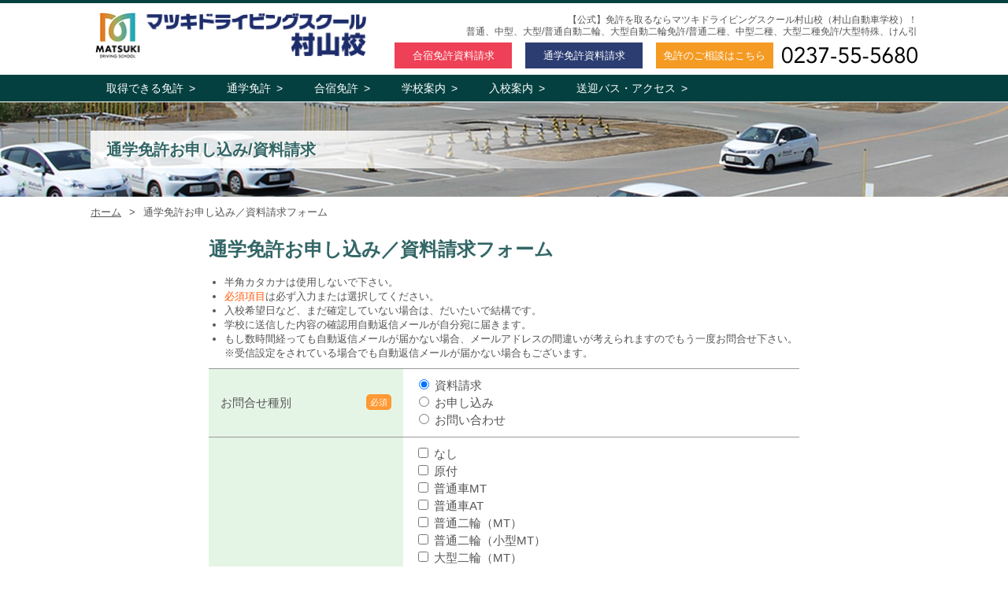

--- FILE ---
content_type: text/html
request_url: https://murayama-ds.com/inquiry.html
body_size: 26552
content:
<!DOCTYPE HTML>
<html lang="ja"><!-- InstanceBegin template="/Templates/base.dwt" codeOutsideHTMLIsLocked="false" -->
<head>
<meta http-equiv="Content-Type" content="text/html; charset=utf-8" />
<meta name="viewport" content="width=device-width, initial-scale=1.0">
<meta name="keywords" content="マツキドライビングスクール村山校（村山自動車学校）,合宿免許,免許合宿,運転免許,自動車学校,中型車,自動車教習所,山形県,村山市,マツキグループ,楽勝,楽勝問題" />
<meta name="description" content="免許を取るならマツキドライビングスクール村山校（村山自動車学校）で！親切・丁寧・分かりやすいから安心して教習が受けられます。普通免許、自動二輪、中型車、中型免許、大型特殊、普通二種" />
<!-- InstanceBeginEditable name="doctitle" -->
<title>通学免許お申し込み/資料請求 | 【公式】マツキドライビングスクール　村山校　合宿免許　運転免許 </title>
<!-- InstanceEndEditable -->
<link rel="stylesheet" href="css/common.css" type="text/css" media="all" />
<link rel="stylesheet" href="css/contents.css" type="text/css" media="all" />
<link rel="stylesheet" href="css/lightbox.css" type="text/css" media="all" />
<link rel="stylesheet" href="css/print.css" type="text/css" media="print" />
<link rel="stylesheet" href="css/screen.css" type="text/css" media="screen" />
<link rel="SHORTCUT ICON" href="img/common/favicon.ico" />
<!--[if lt IE 9]><script src="http://html5shiv.googlecode.com/svn/trunk/html5.js"></script><![endif]-->
<script type="text/javascript" src="js/jquery-1.12.2.min.js"></script>
<script type="text/javascript" src="js/rollover.js"></script>
<script type="text/javascript" src="js/scrollsmoothly.js"></script>
<script type="text/javascript" src="js/common.js"></script>
<!-- InstanceBeginEditable name="head" -->
<!-- InstanceEndEditable -->

<!-- Global site tag (gtag.js) - Google Analytics -->
<script async src="https://www.googletagmanager.com/gtag/js?id=G-ZLL47ZXQ9L"></script>
<script>
  window.dataLayer = window.dataLayer || [];
  function gtag(){dataLayer.push(arguments);}
  gtag('js', new Date());

  gtag('config', 'G-ZLL47ZXQ9L');
</script>

</head>
<body>

<header id="header">
  <div class="wrap clearfix">
    <h1><a href="index.html"><img src="img/common/logo.png" alt="マツキドライビングスクール村山校"></a></h1>
    <div class="right">
      <h2>【公式】免許を取るならマツキドライビングスクール村山校（村山自動車学校）！<br>
      普通、中型、大型/普通自動二輪、大型自動二輪免許/普通二種、中型二種、大型二種免許/大型特殊、けん引</h2>
      <ul>
        <li class="btn_a"><a href="inquiry_g.html">合宿免許<span>資料請求</span></a></li>
        <li class="btn_b"><a href="inquiry.html">通学免許<span>資料請求</span></a></li>
        <li class="btn_c"><a href="get.html">免許のご相談は<span>こちら</span></a></li>
      </ul>
      <p class="tel"><img src="img/common/tel.png" alt="TEL:0237-55-5680"></p>
    </div>
  </div>
</header>

<nav>
  <div id="nav"><div class="wrap clearfix">
	<div id="toggle"><a href="#">MENU</a></div>
    <ul id="menu">
      <li><a href="license.html">取得できる免許<span>&gt;</span></a></li>
      <li><a href="inquiry.html">通学免許<span>&gt;</span></a></li>
      <li><a href="_gassyuku.php">合宿免許<span>&gt;</span></a></li>
      <li><a href="guide.html">学校案内<span>&gt;</span></a></li>
      <li><a href="entrance.html">入校案内<span>&gt;</span></a></li>
      <li><a href="access.html">送迎バス・アクセス<span>&gt;</span></a></li>
    </ul>
  </div></div>
</nav>

<div id="contents">
<!-- InstanceBeginEditable name="contents" -->
  <div class="titleArea">
    <div class="wrap">
      <h2>通学免許お申し込み/資料請求</h2>
    </div>
  </div>
  <div class="wrap pankuzu">
    <div class="inner">
      <p class="p02"><a href="index.html">ホーム</a><span>&gt;</span>通学免許お申し込み／資料請求フォーム</p>
    </div>
  </div>
  <section class="inquiry">
    <div class="wrap">
      <div class="inner clearfix">
        <div class="frame"> <!--<img src="img/inquiry/cuocard.jpg" alt="仮入校お申込みの特典 ※通学コースのみ対象です。" width="100%">-->
          <h4>通学免許お申し込み／資料請求フォーム</h4>
          <ul class="ul p02">
            <li>半角カタカナは使用しないで下さい。</li>
            <li><span class="orange">必須項目</span>は必ず入力または選択してください。</li>
            <li>入校希望日など、まだ確定していない場合は、だいたいで結構です。</li>
            <li>学校に送信した内容の確認用自動返信メールが自分宛に届きます。</li>
            <li>もし数時間経っても自動返信メールが届かない場合、メールアドレスの間違いが考えられますのでもう一度お問合せ下さい。<br>
              ※受信設定をされている場合でも自動返信メールが届かない場合もございます。</li>
          </ul>
			
		<!--<p class="p03"><span style="font-size:1.2em;" class="red">※こちらのお問い合わせフォームでは、GoToトラベルキャンペーンのご予約やお問合せ等はいただけませんのでご了承ください。</span></p>-->
		
          <form action="https://dcssystem.sakura.ne.jp/matsuki-murayama/clipmail.cgi" method="post" enctype="multipart/form-data">
            <input type="hidden" name="need" value="お問合せ種別 希望免許の種類 name 性別  生年月日 住所 携帯電話番号 email お持ちの免許" />
            <input type="hidden" name="match" value="email email2" />
            <table class="table01 p01 inq_table">
              <tr>
                <th>お問合せ種別<span>必須</span></th>
                <td><label>
                    <input name="お問合せ種別" type="radio" value="通学免許 資料請求" checked="checked" />
                    資料請求</label>
                  <br />
                  <label>
                    <input name="お問合せ種別" type="radio" value="通学免許 仮予約" />
                    お申し込み</label>
                  <br />
                  <label>
                    <input name="お問合せ種別" type="radio" value="通学免許 お問い合わせ" />
                    お問い合わせ</label></td>
              </tr>
              <tr>
                <th>ご希望の車種<span>必須</span></th>
                <td><ul>
                    <li>
                      <label>
                        <input name="希望免許の種類" type="checkbox" value="なし／" />
                        なし</label>
                    </li>
                    <li>
                      <label>
                        <input name="希望免許の種類" type="checkbox" value="原付／" />
                        原付</label>
                    </li>
                    <li>
                      <label>
                        <input name="希望免許の種類" type="checkbox" value="普通車MT／" />
                        普通車MT</label>
                    </li>
                    <li>
                      <label>
                        <input name="希望免許の種類" type="checkbox" value="普通車AT／" />
                        普通車AT</label>
                    </li>
                    <li>
                      <label>
                        <input name="希望免許の種類" type="checkbox" value="普通二輪（MT）／" />
                        普通二輪（MT）</label>
                    </li>
                    <li>
                      <label>
                        <input name="希望免許の種類" type="checkbox" value="普通二輪（小型MT）／" />
                        普通二輪（小型MT）</label>
                    </li>
                    <li>
                      <label>
                        <input name="希望免許の種類" type="checkbox" value="大型二輪（MT）／" />
                        大型二輪（MT）</label>
                    </li>
                    <li>
                      <label>
                        <input name="希望免許の種類" type="checkbox" value="普通二輪（AT）／" />
                        普通二輪（AT）</label>
                    </li>
                    <li>
                      <label>
                        <input name="希望免許の種類" type="checkbox" value="普通二輪（小型AT）／" />
                        普通二輪（小型AT）</label>
                    </li>
                    <li>
                      <label>
                        <input name="希望免許の種類" type="checkbox" value="大型二輪（AT）／" />
                        大型二輪（AT）</label>
                    </li>
                    <li>
                      <label>
                        <input name="希望免許の種類" type="checkbox" value="準中型／" />
                        準中型</label>
                    </li>
                    <li>
                      <label>
                        <input name="希望免許の種類" type="checkbox" value="準中型（5t限定MT）／" />
                        準中型（5t限定MT）</label>
                    </li>
                    <li>
                      <label>
                        <input name="希望免許の種類" type="checkbox" value="準中型（5t限定AT）／" />
                        準中型（5t限定AT）</label>
                    </li>
                    <li>
                      <label>
                        <input name="希望免許の種類" type="checkbox" value="中型／" />
                        中型</label>
                    </li>
                    <li>
                      <label>
                        <input name="希望免許の種類" type="checkbox" value="中型（8t限定MT）／" />
                        中型（8t限定MT）</label>
                    </li>
                    <li>
                      <label>
                        <input name="希望免許の種類" type="checkbox" value="中型（8t限定AT）／" />
                        中型（8t限定AT）</label>
                    </li>
                    <li>
                      <label>
                        <input name="希望免許の種類" type="checkbox" value="大型／" />
                        大型</label>
                    </li>
                    <li>
                      <label>
                        <input name="希望免許の種類" type="checkbox" value="大型特殊／" />
                        大型特殊</label>
                    </li>
                    <li>
                      <label>
                        <input name="希望免許の種類" type="checkbox" value="けん引／" />
                        けん引</label>
                    </li>
                    <li>
                      <label>
                        <input name="希望免許の種類" type="checkbox" value="普通二種（MT）／" />
                        普通二種（MT）</label>
                    </li>
                    <li>
                      <label>
                        <input name="希望免許の種類" type="checkbox" value="普通二種（AT）／" />
                        普通二種（AT）</label>
                    </li>
                    <li>
                      <label>
                        <input name="希望免許の種類" type="checkbox" value="中型二種／" />
                        中型二種</label>
                    </li>
                    <li>
                      <label>
                        <input name="希望免許の種類" type="checkbox" value="中型二種（8t限定MT）／" />
                        中型二種（8t限定MT）</label>
                    </li>
                    <li>
                      <label>
                        <input name="希望免許の種類" type="checkbox" value="中型二種（8t限定AT）／" />
                        中型二種（8t限定AT）</label>
                    </li>
                    <li>
                      <label>
                        <input name="希望免許の種類" type="checkbox" value="中型二種（5t限定MT）／" />
                        中型二種（5t限定MT）</label>
                    </li>
                    <li>
                      <label>
                        <input name="希望免許の種類" type="checkbox" value="中型二種（5t限定AT）／" />
                        中型二種（5t限定AT）</label>
                    </li>
                    <li>
                      <label>
                        <input name="希望免許の種類" type="checkbox" value="大型二種／" />
                        大型二種</label>
                    </li>
                  </ul>
                  <p>※現在お持ちの免許を選択してください。（複数選択可）<br>
                     ※平成19年6月1日以前に普通免許を取得した方は中型(8t限定)免許になります。<br>
                     ※平成19年6月2日から平成29年3月11日以前に普通免許を取得した方は準中型(5t限定)免許になります。<br>
                     ※平成19年6月1日以前に普通二種免許を取得した方は中型二種(8t限定)免許になります。<br>
                     ※平成19年6月2日から平成29年3月11日以前に普通二種免許を取得した方は中型二種(5t限定)免許になります。</p></td>
              </tr>
              <tr>
                <th>お名前<span>必須</span></th>
                <td><input name="name" class="cont01" />
                  <p>（例：村山　太郎）</p></td>
              </tr>
              <tr>
                <th>ふりがな<span>必須</span></th>
                <td><input name="ふりがな" class="cont01" />
                  <p>（例：むらやま　たろう）</p></td>
              </tr>
              <tr>
                <th>性別<span>必須</span></th>
                <td><label>
                    <input type="radio" name="性別" value="男" />
                    男</label>
                  <label>
                    <input type="radio" name="性別" value="女" />
                    女</label></td>
              </tr>
              <tr>
                <th>生年月日<span>必須</span></th>
                <td><input type="text" name="生年月日" class="cont03" />
                  <span>（例：201X年07月21日）</span></td>
              </tr>
              <tr>
                <th>郵便番号</th>
                <td><input type="text" name="郵便番号" class="cont04" maxlength="8" /></td>
              </tr>
              <tr>
                <th>住所<span>必須</span></th>
                <td><input type="text" name="住所" class="cont01" /></td>
              </tr>
              <tr>
                <th>自宅電話番号</th>
                <td><input type="text" name="自宅電話番号" class="cont03" />
                  <span>（半角）</span></td>
              </tr>
              <tr>
                <th>携帯電話番号<span>必須</span></th>
                <td><input type="text" name="携帯電話番号" class="cont03" />
                  <span>（半角）</span></td>
              </tr>
              <tr>
                <th>メールアドレス<span>必須</span></th>
                <td><input type="email" name="email" maxlength="100" class="cont01" />
                  <p>（例：sample@murayama-ds.com）</p></td>
              </tr>
              <tr>
                <th>メールアドレス（確認）<span>必須</span></th>
                <td><input maxlength="100" class="cont01" name="email2" />
                  <p>※確認のためもう一度ご入力をお願いします。</p></td>
              </tr>
              <tr>
                <th>入校希望日</th>
                <td><input name="入校希望日" type="text" class="cont03" />
                  <span>（例：2009年7月25日頃）</span>
                  <p>※決まってなければ、だいたいで結構です。</p></td>
              </tr>
              <tr>
                <th>所持免許<span>必須</span></th>
                <td><label>
                    <input type="checkbox" name="お持ちの免許" value="なし" />
                    なし</label>
                  <br />
                  <label>
                    <input type="checkbox" name="お持ちの免許" value="原付" />
                    原付</label>
                  <br />
                  <label>
                    <input type="checkbox" name="お持ちの免許" value="普通車" />
                    普通車</label>
                  <br />
                  <label>
                    <input type="checkbox" name="お持ちの免許" value="普通車(AT限定)" />
                    普通車(AT限定)</label>
                  <br />
                  (平成19年6月1日以前に｢普通免許｣を取得された方は､中型免許(8t限定)所持者になります)<br>
                  <label>
                    <input type="checkbox" name="お持ちの免許" value="中型免許(8t限定)" />
                    中型免許(8t限定)</label>
                  <br />
                  <label>
                    <input type="checkbox" name="お持ちの免許" value="中型免許(8t限定AT限定)" />
                    中型免許(8t限定AT限定)</label>
                  <br />
                  <label>
                    <input type="checkbox" name="お持ちの免許" value="普通自動二輪" />
                    普通自動二輪</label>
                  <br />
                  <label>
                    <input type="checkbox" name="お持ちの免許" value="普通自動二輪(AT限定)" />
                    普通自動二輪(AT限定)</label>
                  <br />
                  <label>
                    <input type="checkbox" name="お持ちの免許" value="大型自動二輪" />
                    大型自動二輪</label>
                  <br />
                  <label>
                    <input type="checkbox" name="お持ちの免許" value="大型自動二輪(AT限定)" />
                    大型自動二輪(AT限定)</label>
                  <br />
                  <label>
                    <input type="checkbox" name="お持ちの免許" value="中型車8t限定免許" />
                    中型車8t限定免許</label>
                  <br />
                  <label>
                    <input type="checkbox" name="お持ちの免許" value="中型免許" />
                    中型免許</label>
                  <br />
                  <label>
                    <input type="checkbox" name="お持ちの免許" value="大型免許" />
                    大型免許</label>
                  <br />
                  <label>
                    <input type="checkbox" name="お持ちの免許" value="けん引免許" />
                    けん引免許</label>
                  <br />
                  <label>
                    <input type="checkbox" name="お持ちの免許" value="大型特殊自動車" />
                    大型特殊自動車</label>
                  <br />
                  <label>
                    <input type="checkbox" name="お持ちの免許" value="普通二種免許" />
                    普通二種免許</label>
                  <br />
                  <label>
                    <input type="checkbox" name="お持ちの免許" value="中型二種免許" />
                    中型二種免許</label>
                  <br />
                  <label>
                    <input type="checkbox" name="お持ちの免許" value="中型二種免許(8t限定)" />
                    中型二種免許(8t限定)</label>
                  <br />
                  <label>
                    <input type="checkbox" name="お持ちの免許" value="大型二種免許" />
                    大型二種免許</label>
                  <br />
                  <p>※所持免許の項目にチェックして下さい。複数チェック可能です。</p></td>
              </tr>
              <tr>
                <th>ご要望や質問事項</th>
                <td><textarea name="ご要望や質問事項" class="cont02"></textarea>
                  <p>※ご要望や質問事項がありましたら、何でも記入してください。</p></td>
              </tr>
            </table>
            <div class="send">
              <input type="submit" value="送信内容を確認する" class="btn_send" />
              <input type="reset" value="クリア" class="btn_send btn_reset" />
            </div>
          </form>
          <script type="text/javascript" src="mailform/mailform.js" charset="utf-8"></script> 
          <script type="text/javascript" src="mailform/postcodes/get.cgi?js" charset="utf-8"></script> 
        </div>
      </div>
    </div>
  </section>
  <!-- InstanceEndEditable -->
</div>

<div class="wrap">
  <p class="totop"><a href="#">▲ページの先頭に戻る</a></p>
</div>

<!-- InstanceBeginEditable name="widget" --><!-- InstanceEndEditable -->

<footer id="footer">
  <div class="banner">
    <div class="wrap clearfix opa">
      <ul>
        <li><a href="tekisei-shindan.html"><img src="img/common/tekisei-shindan.jpg" alt="適性診断"></a></li>
        <li><a href="https://pro.matsuki-ds.com/" target="_blank"><img src="img/common/banner06.jpg" alt="合宿でプロ免許を取ろう"></a></li>
        <li><a href="https://rakusyo-01.com/index.asp?scd=02433" target="_blank"><img src="img/common/banner04.jpg" alt="楽勝問題"></a></li>
        <li><a href="https://www.matsuki-ds.com/gassyuku/" target="_blank"><img src="img/common/banner05.jpg" alt="合宿免許はマツドラ"></a></li>
        <li><a href="https://www.eposcard.co.jp/menkyo_cre/index.html?root=driving_school" target="_blank"><img src="https://matsuki-ds.sakura.ne.jp/new_site/assets/img/banner/banner-espo.png" alt="エポスの運転免許クレジット"></a></li>
      </ul>
    </div>
  </div>
  <div class="logo">
    <div class="wrap clearfix">
      <h1><a href="index.html"><img src="img/common/logo2.png" alt="マツキドライビングスクール村山校  〒995-0005 山形県村山市たも山字金谷原3073"></a></h1>
      <p class="smoke"><img src="img/common/smoke.gif" alt="受動喫煙防止対策により、敷地内全面禁煙にご協力をお願いします。"></p>
    </div>
  </div>
  <div class="menu bgblue">
    <div class="wrap clearfix">
      <ul>
        <li><a href="index.html">ホーム</a></li>
        <li><a href="license.html">取得できる免許</a></li>
        <li><a href="inquiry_g.html">合宿免許<span>お申込み/資料請求</span></a></li>
        <li><a href="guide.html">学校案内</a></li>
        <li><a href="entrance.html">入校案内</a></li>
        <li><a href="access.html">送迎バス・アクセス</a></li>
      </ul>
    </div>
  </div>
  <div class="menu">
    <div class="wrap clearfix">
      <ul>
        <li><a href="lesson.html">高齢者講習</a></li>
        <li><a href="access.html#area">周辺案内</a></li>
        <li><a href="https://matsuki-group.com/recruit.html" target="_blank">採用情報</a></li>
        <li><a href="center.html">運転免許センターのご案内</a></li>
      </ul>
    </div>
  </div>
  <div class="menu bgblue">
    <div class="wrap clearfix">
      <ul>
        <li><a href="inquiry.html">通学免許<span>お申込み/資料請求</span></a></li>
        <li><a href="get.html">仮入校の<span>お申込み</span></a></li>        
        <li><a href="privacypolicy.html">プライバシーポリシー</a></li>
        <li><a href="link.html">リンク</a></li>
        <li><a href="http://matsuki-group.com/support.html" target="_blank">お客様相談センター</a></li>
      </ul>
    </div>
  </div>
<div class="info">
    <div class="infoFixSp">
        <div class="infoFix">
        <div class="wrap clearfix">
        <p class="tel"><img src="img/common/0237-55-5680.png" alt="お気軽にお問い合わせください TEL:0237-55-5680"></p>
        <table>
        <tbody>
        <tr>
        <th scope="row">平日</th>
        <td>10：00～20：00</td>
        </tr>
        <tr>
        <th scope="row">土日祝</th>
        <td>10：00～17：00</td>
        </tr>
        </tbody>
        </table>
        <ul>
        <li class="btn_a"><a href="inquiry_g.html">合宿免許<span>お申込み/資料請求</span></a></li>
        <li class="btn_b"><a href="inquiry.html">通学免許<span>お申込み/資料請求</span></a></li>
        <li class="btn_c"><a href="get.html">免許のご相談は<span>こちら</span></a></li>
        </ul>
        </div>
    </div>
</div>
<div class="wrap infoFixMain clearfix">
    <p class="tel"><img src="img/common/0237-55-5680.png" alt="お気軽にお問い合わせください TEL:0237-55-5680"></p>
    <table>
        <tbody>
        <tr>
        <th scope="row">平日</th>
        <td>9：00～20：00</td>
        </tr>
        <tr>
        <th scope="row">土日祝</th>
        <td>9：00～19：00</td>
        </tr>
        </tbody>
    </table>
    <ul>
        <li class="btn_a"><a href="inquiry_g.html">合宿免許<span>お申込み/資料請求</span></a></li>
        <li class="btn_b"><a href="inquiry.html">通学免許<span>お申込み/資料請求</span></a></li>
        <li class="btn_c"><a href="get.html">免許のご相談は<span>こちら</span></a></li>
    </ul>
    </div>
</div>
<p class="copyright">&copy; Murayama Driving School All Rights Reserved. 
</p>
</footer>

<script type="text/javascript" src="js/lightbox.js"></script>
<script>
	lightbox.option({
		'fitImagesInViewport' : true,
		'wrapAround': true
	})
</script>


</body>
<!-- InstanceEnd --></html>


--- FILE ---
content_type: text/html; charset=UTF-8
request_url: https://murayama-ds.com/mailform/mailform.js
body_size: 212
content:
<br />
<b>Fatal error</b>:  __autoload() is no longer supported, use spl_autoload_register() instead in <b>/usr/home/mw2pdclegk/www/htdocs/wordpress/wp-includes/compat.php</b> on line <b>502</b><br />


--- FILE ---
content_type: text/html; charset=UTF-8
request_url: https://murayama-ds.com/mailform/postcodes/get.cgi?js
body_size: 212
content:
<br />
<b>Fatal error</b>:  __autoload() is no longer supported, use spl_autoload_register() instead in <b>/usr/home/mw2pdclegk/www/htdocs/wordpress/wp-includes/compat.php</b> on line <b>502</b><br />


--- FILE ---
content_type: text/css
request_url: https://murayama-ds.com/css/common.css
body_size: 18161
content:
@charset "utf-8";
		@charset "shift_jis";
		@import url("https://fonts.googleapis.com/css?family=Noto+Sans+JP:400,700&display=swap&subset=japanese");
		@import url('https://fonts.googleapis.com/css2?family=Oswald:wght@200;300;400;500;600;700&display=swap');
		@import url("https://fonts.googleapis.com/css2?family=Roboto:ital,wght@0,100;0,300;0,400;0,500;0,700;1,100;1,300;1,400;1,500;1,700;1,900&display=swap");




/* reset */

html, body, div, span, applet, object, iframe,
h1, h2, h3, h4, h5, h6, p, blockquote, pre,
a, abbr, acronym, address, big, cite, code,
del, dfn, em, font, img, ins, kbd, q, s, samp,
small, strike, strong, sub, sup, tt, var,
b, u, i, center,
dl, dt, dd, ol, ul, li,
fieldset, form, label, legend,
table, caption, tbody, tfoot, thead, tr, th, td {
	margin: 0; padding: 0; border: 0; outline: 0; font-size: 100%;
	vertical-align: baseline; background: transparent;
}
body {
	line-height: 1; color: #555; min-width: 320px;
	font-family: "メイリオ","Meiryo","ヒラギノ角ゴ Pro W3","ＭＳ Ｐゴシック","MS P Gothic","Osaka","Hiragino Kaku Gothic Pro", Verdana,Arial, Helvetica, sans-serif; 
	-webkit-text-size-adjust: none;
}
ol, ul { list-style: none; }

:focus { outline: 0; }
img { max-width: 100%; }

/* tables still need 'cellspacing="0"' in the markup */
table { border-collapse: collapse; border-spacing: 0; }


/*----- 共通内容 -----*/

.line0 { line-height: 0; }
.fl { float: left; }
.fr { float: right; }
.cl { clear: both; line-height: 0; }
.cen { text-align: center; }
.opa a:hover img { opacity:0.8;	filter: alpha(opacity=80); -ms-filter: "alpha( opacity=80 )"; background: #fff; }
.clearfix:after { content: "."; display: block; visibility: hidden; height: 0.1px; line-height: 0; clear: both; }
.none { display: none; }
.tr { text-align: right; }
.pc{display:block;}
.sp{display:none;}

.mb10 { margin-bottom: 10px; }
.mb20 { margin-bottom: 20px; }
.mb30 { margin-bottom: 30px; }
.mb50 { margin-bottom: 50px; }
.pb10 { padding-bottom: 10px; }
.pb20 { padding-bottom: 20px; }
.pb30 { padding-bottom: 30px; }
.pb50 { padding-bottom: 50px; }
.mt10 { margin-top: 10px; }
.mt20 { margin-top: 20px; }
.mt30 { margin-top: 30px; }
.mt50 { margin-top: 50px; }

.red { color: #e00; }
.orange { color: #f50; }

.p01 { font-size: 15px; line-height: 1.5; padding: 0 0 10px; }
.p02 { font-size: 13px; line-height: 1.4; padding: 0 0 10px; }
.p03 { font-size: 15px; line-height: 1.5; padding: 0 0 20px; }
.p04 { font-size: 15px; line-height: 1.5; padding: 0 0 50px; }
.small { font-size: 12px; }

.wrap { width: 1050px; margin: 0 auto; }

#header { border-top: 4px solid #054040; padding: 8px 0; }
#header h1 { float: left; width: 33.3333%; }
#header .right { float: right; width: 64%; }
#header .right h2 { font-weight: normal; font-size: 12px; line-height: 1.25; padding: 6px 0; text-align: right; }
#header .right ul { float: left; width: 74%; }
#header .right ul li { float: left; width: 33.3333%; font-size: 13px; text-align: center; }
#header .right ul li a { display: block; color: #fff; text-decoration: none; width: 90%; margin: 0 auto; padding: 10px 0; }
#header .right .tel { float: right; width: 25.5952%; text-align: center; padding: 5px 0 0; }

.btn_a a { background: #ee4056; }
.btn_b a { background: #2c3d72; }
.btn_c a { background: #f59a22; }
.btn_a a:hover { background: #f67; }
.btn_b a:hover { background: #459; }
.btn_c a:hover { background: #fb4; }

.bgblue { background: #f4fafa; }

.img01 { border-radius: 5px; }

#nav { background: #054040; color: #fff; }
#toggle { display: none; }

#menu a { color: #fff; text-decoration: none; }
#menu a:hover { text-decoration: underline; }
#menu li a { float: left; font-size: 14px; padding: 10px 20px 10px; }
#menu li a:hover { text-decoration: none; background: #006666; }
#menu span { margin-left: 7px; }

.titleArea { background: url(../img/common/title_bg01.jpg) left no-repeat; background-size: cover; height: 48px; padding: 36px 0; margin: 1px 0; }
.titleArea h2 { background: url(../img/common/title_bg.png) repeat-y; background-size: contain; color: #336666; width: 66.66%; text-shadow: 2px 1px 0 #fff; font-size: 20px; padding: 14px 20px; }

#contents .pankuzu { padding: 10px 0; }
#contents .pankuzu span { margin: 0 10px; }
#contents .pankuzu a { color: #555; }
#contents .pankuzu a:hover { color: #006666; }

section { margin-bottom: 50px; }
section a { color: #555; }
section a:hover { color: #006666; }

section .frame { max-width: 750px; margin: 0 auto; }

section h3 { border-bottom: solid 2px #054040; margin-bottom: 20px; padding: 0 0 10px; font-size: 18px; font-weight: normal; color: #336666; }
section h4 { clear: both; color: #336666; line-height: 1.5; padding: 0 0 15px; font-size: 24px; }

.totop { display: none; font-size: 13px; padding: 20px 10px; text-align: right; }
.totop a { color: #555; }

.totop01 { font-size: 13px; padding: 20px 10px; text-align: right; }
.totop a { color: #555; }

#footer .banner { background: #ffffcc; padding: 20px 0;}
#footer .banner ul {width: 840px; margin: 0 auto; }
#footer .banner ul li { float: left; padding-right: 20px;}



#footer .logo { padding: 20px 0; }
#footer .logo h1 { float: left; }
#footer .logo .smoke { float: right; }

#footer .menu { font-size: 13px; padding: 12px 0; }
#footer .menu a { color: #054040; text-decoration: none; }
#footer .menu a:hover { color: #006666; text-decoration: underline; }
#footer .menu li { display: inline-block; padding: 0 15px; border-left: solid 1px #054040; }
#footer .menu li:nth-of-type(1) { padding: 0 15px 0 0; border-left: none; }

#footer .info {background: #003333; padding: 20px 0; height: 84px; color: #fff; box-sizing: border-box;}
#footer .infoFix {
  position: fixed;
  background-color: #336666;
  padding: 20px 0 0;
  height: 84px;
  bottom: 41px;
  left: 0;
  right: 0;
  text-align:center;
  z-index:100;
  box-sizing: border-box;
}
#footer .infoFixMain {
	display: none;
}
#footer .info .tel { float: left; width: 25%; }
#footer .info table { float: left; width: 16%; font-size: 12px; margin: 10px 0 0; }
#footer .info table th { font-weight: normal; text-align: left; padding: 5px 5px 5px 15px; }
#footer .info table td { padding: 5px 5px 5px 0; }
#footer .info ul { float: right; width: 57.5%; padding: 10px 0; }
#footer .info ul li { width: 33.3333%; float: left; font-size: 12px; }
#footer .info ul li a { display: block; width: 95%; margin: 0 auto; padding: 14px 0; border: solid 2px #fff; text-align: center; color: #fff; text-decoration: none; }

#footer .copyright { background: #003333; color: #fff; text-align: center; font-size: 11px; padding: 15px 0; }

#fixedTop {
  right: 10px;
  bottom: 51px;
  width: 50px;
  height: 50px;
  line-height: 50px;
  color: #fff;
  font-size: 20px;
  text-align: center;
  display: none;
  background: rgba(232, 180, 47, 0.9);
  position: fixed;
  z-index: 9999;
  border-radius: 5px;
  -webkit-transform: translateZ(0);
	text-decoration: none;
}
#fixedTop:hover	{
  -webkit-transition: all 0.3s;
  -moz-transition: all 0.3s;
  transition: all 0.3s;
  opacity: 0.7;
}
								
								
.col2 { width: 505px; float: left; margin-left: 40px; }
.col2r { width: 560px; float: left; margin-left: 40px; }
.col2r table,.col2r h3 {margin:0 auto;}
.col2:nth-of-type(2n+1) { clear: both; margin-left: 0; }
.col3r { width: 380px; float: left; margin-left: 30px; }
.col3 { width: 330px; float: left; margin-left: 30px; }
.col3:nth-of-type(3n+1) { clear: both; margin-left: 0; }
.col4 { width: 249px; float: left; margin-left: 18px; }
.col4:nth-of-type(4n+1) { clear: both; margin-left: 0; }

.table01 { width: 100%; border-top: solid 1px #999; }
.table01 th { border-bottom: solid 1px #999; padding: 10px; font-weight: normal; text-align: left; }
.table01 td { border-bottom: solid 1px #999; padding: 10px; }
.table02 { width: 100%; border-top: solid 1px #999; border-left: solid 1px #999; }
.table02 th { border-bottom: solid 1px #999; border-right: solid 1px #999; padding: 10px; font-weight: normal; }
.table02 td { border-bottom: solid 1px #999; border-right: solid 1px #999; padding: 10px; }

.ul li { list-style: outside disc; margin-left: 1.5em; }
.ol li { list-style: outside decimal; margin-left: 1.5em; }

.btn_g{display:none;}


@media screen and (max-width: 1049px){
	.wrap { width: 100%; }

	#header { padding: 8px 10px; }
	#header .right h2 { font-size: 11px; }

	.titleArea { padding: 36px 10px; }
	.titleArea h2 { padding: 14px 14px; }
	
	.inner { padding: 0 10px; }

	#footer .banner { padding: 24px 0; }
	#footer .banner ul { width:70%;margin:0 auto;border:0px solid red;box-sizing: border-box}

	#footer .banner ul li { padding-left: 0; width: 20%; text-align: center; }
	#footer .logo { padding: 20px 10px; }
	#footer .menu li { padding: 0 10px; }
	#footer .menu li:nth-of-type(1) { padding: 0 10px; }

	#footer .info .tel { padding-left: 10px; }
	#footer .info table th { padding: 5px; }
	#footer .info ul li { font-size: 11px; }
	
	#footer .info { height: auto; }
	#footer .infoFixSp { display: none; }
	#footer .infoFixMain { display: block; }

	.totop { display: block; }
	.spnone { display: none; }
	.col2r{ width: 58%; margin-left: 3%;}
	.col2 { width: 48.5%; margin-left: 3%; }
	.col3r{ width: 34%; margin-left: 2%;}
	.col3 { width: 32%; margin-left: 2%; }
	.col4 { width: 23.5%; margin-left: 2%; }

}

@media screen and (max-width: 959px){

	.wrap { width: 100%; }

	.p01,.p03,.p04 { font-size: 14px; }
	.p02 { font-size: 12px; }

	#header { padding: 8px 10px; }
	#header h1 { float: none; width: 100%; text-align: center; }
	#header .right { float: none; width: 100%; }
	#header .right h2 { text-align: center; }

	#menu li a { padding: 10px 13px 10px; }

	.titleArea h2 { width: 90%; }
	section h4 { font-size: 20px; }

	#footer .banner { padding: 20px 0; }
	#footer .banner ul li img { width: 96%; }

	#footer .menu { padding: 6px 0; }
	#footer .menu li { margin: 10px 0; }

	#footer .info .tel { float: left; width: 280px; }
	#footer .info table { float: left; width: 180px; font-size: 12px; margin: 10px 0 0; }
	#footer .info ul { float: none; clear: both; width: 100%; padding: 10px 0; }

	#footer .banner ul		{	width:80%;margin:0 auto;border:0px solid red;box-sizing: border-box}

}

@media screen and (max-width: 767px){


	#header .right ul li { font-size: 11px; }
	#header .right h2 { font-size: 10px; }

	#nav { background: none; }
	#nav ul li a:before { content: attr(data-text); }
	#nav ul li img {display: none; }
	#nav ul li { float: none; line-height: 1.5; width: 100%; }
	#nav ul li.home { width: 100%; } 
	#nav ul li a { display: block; border-top: solid 1px #fff; background: #054040; font-size: 14px; padding: 10px 10px; }
	#nav ul li a:hover { background: #006666; }
	
	#menu {	display: none; }
	#menu li { width: 100%;	padding: 0; }
	#menu li a { float: none; padding: 0; width: 100%; }
	#menu span { display: none; }
	#toggle { display: block; position: relative; width: 100%; background: #054040;	}
	#toggle a { display: block;	position: relative; padding: 12px 0; text-align: center; color: #fff; text-decoration: none; }
	#toggle:before { display: block; content: ""; position: absolute; top: 50%; left: 10px;	width: 24px; height: 24px; margin-top: -12px; background: #fff;	}
	#toggle a:before, #toggle a:after {	display: block;	content: ""; position: absolute; top: 50%; left: 10px; width: 24px;	height: 6px; background: #054040; }
	#toggle a:before { margin-top: -8px; }
	#toggle a:after { margin-top: 2px; }	

	.titleArea { height: 36px; padding: 24px 10px; background-size: auto 100%; }
	.titleArea h2 { font-size: 16px; padding: 10px; }
	section h4 { font-size: 16px; }

	#footer .logo { padding: 15px 10px 10px; text-align: center; }
	#footer .logo h1 { float: none; padding: 0 0 5px; }
	#footer .logo .smoke { float: none; }

	#fixedTop { display: none; }
	
	#footer .banner ul		{	width:100%;margin:0 auto;border:0px solid red;box-sizing: border-box}
	#footer .banner ul li	{	padding:10px 10px;}
	#footer .banner ul li img	{	width:100%;}
	.topicswrap{width: 100%;}
	
	 .btn_g{display:block;width:95%;margin:10px auto;text-align:center;}
 	 .btn_g a{display:block;padding:10px;color:#fff;background:#ee4056;text-decoration:none;}
}

@media screen and (max-width: 567px){
	.pc{display:none;}
	.sp{display:block;}


	.p01,.p03,.p04 { font-size: 13px; }
	.p02 { font-size: 11px; }

	#header { padding: 8px 10px 5px; }
	#header .right h2 { text-align: left; }
	#header .right ul { float: none; width: 100%; }
	#header .right ul li a { width: 95%; }
	#header .right .tel { float: none; width: 100%; clear: both; }

	#footer .info { padding: 10px; }
	#footer .info .tel { padding-left: 0; }
	#footer .info table { width: 150px; }
	#footer .info ul li { width: 100%; float: none; font-size: 14px; margin: 5px 0; }
	#footer .info ul li a { padding: 10px 0; }

	.col2,.col2r { width: 100%; float: none; margin-left: 0; }
	.col3,.col3r { width: 100%; float: none; margin-left: 0; }
	
	#footer .banner ul		{	width:100%;margin:0 auto;border:0px solid red;box-sizing: border-box}
	#footer .banner ul li	{	padding:5px;}

}

@media screen and (max-width: 479px){
	
	#header .right ul li { font-size: 12px; line-height: 1.33; }
	#header .right ul li span:before { content: "\A"; white-space: pre; }
	#header .right ul li a { padding: 5px 0; }

	#footer .banner { padding: 15px 5px; }
	#footer .banner ul li { width: 47%; margin: 1px 0; }
	#footer .banner ul li:nth-child(3n+1)	{	clear: none;}
	#footer .banner ul li img	{	width:100%;}
	#footer .logo .smoke img { width: 206px; }

	#footer .menu { padding: 5px 10px; }
	#footer .menu li:nth-of-type(1) { border-left: solid 1px #054040; }

	#footer .info { padding: 10px 10px 5px; }
	#footer .info .tel { float: none; width: 100%; text-align: center; }
	#footer .info table { float: none; width: 180px; font-size: 13px; margin: 5px auto 0; }

	.col4 { width: 48%; margin-left: 0; }
	.col4:nth-of-type(2n) { margin-left: 4%; }
	.col4:nth-of-type(2n+1) { clear: both; }


}





		/* ---- 2023-09-06 - Footer 調整 ----- */
		#footer {
			font-family: 'Noto Sans JP', "ヒラギノ角ゴ ProN W3", "Hiragino Kaku Gothic ProN", "メイリオ", "游ゴシック", YuGothic, "游ゴシック体", "ヒラギノ角ゴ Pro W3", "Yu Gothic", sans-serif;
		}

		#footer .info * {
			box-sizing: border-box;
		}

		#footer .info {
			padding: 20px 0;
			height: 80px;
			box-sizing: border-box !important;
		}

		#footer .infoFix {
			padding: 0 0;
			height: 80px;
			bottom: 41px;
		}


		#footer .infoFix .wrap {
			height: 100%;
			height: 80px;
			-webkit-justify-content: space-between;
			-ms-flex-pack: space-between;
			justify-content: space-between;
			-webkit-align-items: center;
			-ms-flex-align: center;
			align-items: center;
			display: -webkit-flex;
			display: -ms-flexbox;
			display: flex;
			-webkit-flex-wrap: wrap;
			-ms-flex-wrap: wrap;
			flex-wrap: wrap;
		}

		#footer .info .tel {
			float: none;
			width: 25%;
		}

		#footer .info table {
			float: none;
			width: 16%;
			margin: 0;

		}

		#footer .info table th,
		#footer .info table td {
			font-weight: normal;
			text-align: left;
			padding: 3px !important;
			border-bottom: 1px solid #ddd !important;
			border-top: 1px solid #ddd !important;
			font-size: 11px !important;
		}

		#footer .info ul {
			float: none;
			width: 55%;
			padding: 0;
			-webkit-justify-content: space-between;
			-ms-flex-pack: space-between;
			justify-content: space-between;
			-webkit-align-items: center;
			-ms-flex-align: center;
			align-items: center;
			display: -webkit-flex;
			display: -ms-flexbox;
			display: flex;
			-webkit-flex-wrap: wrap;
			-ms-flex-wrap: wrap;
			flex-wrap: wrap;
		}

		#footer .info ul li {
			width: 33%;
			float: none;
			font-size: 12px;
			line-height: 1;
			padding: 0;
			margin: 0;

		}

		#footer .info ul li a {
			display: block;
			width: 100%;
			padding: 1.3em 0.5em;
			text-align: center;
		}

		#footer .copyright {
			font-size: 11px !important;
			padding: 15px 0 !important;
		}

		@media screen and (max-width: 1049px) {

			#footer .info {
				padding: 20px 20px;
			}

			#footer .info .tel {
				padding-left: 0;
				width: 100%;
				border: 0px solid red;
				padding: 0;
				margin: 0 auto;
				width: max-content;
			}

			#footer .info table {
				margin: 0 auto !important;
				;
				width: max-content;
			}

			#footer .info table th {
				padding: inherit;
			}

			#footer .info ul {
				dipslay: block;
				width: 260px;
				padding: 0;
				margin: 0 auto;
			}

			#footer .info ul li {
				font-size: 11px;
				width: auto;
				width: 260px;
				margin: 2.5px 0;
			}

			#footer .info {
				height: auto;
			}


			#footer .infoFixMain {
				display: block;
				width: 100%;
			}
		}

		@media screen and (max-width: 959px) {}

		@media screen and (max-width: 767px) {
			#footer .info {
				padding-left: 10px;
				padding-right: 10px;
			}
		}

		@media screen and (max-width: 567px) {}

		@media screen and (max-width: 479px) {}





		/* ---- 2023-09-06 - header 調整 ----- */
		#header .wrap {
			width: 1050px;
			min-width: 1050px;
			border: 0px solid red;
		}

		@media screen and (max-width: 1049px) {
			#header .wrap {
				width: 100%;
				min-width: 100%;
			}

		}





		/* ---- 2023-09-06 - Footer .banner 調整 ----- */
		#footer .banner * {
			box-sizing: border-box !important;
		}

		#footer .banner {
			padding: 60px 0;
			margin: 0;
			border: 0px solid red;
			width: 100% !important;
			max-width: initial !important;
			min-width: initial !important;
		}

		#footer .banner ul {
			padding: 0 0;
			margin: 0;
			display: -webkit-flex;
			display: -ms-flexbox;
			display: flex;
			-webkit-flex-wrap: wrap;
			-ms-flex-wrap: wrap;
			flex-wrap: wrap;
			width: 100%;
		}

		#footer .banner ul li {
			width: 20%;
			padding: 7.5px
		}

		#footer .banner ul li a {
			display: block;
			width: 100%;
			height: 100%;
		}

		#footer .banner ul li a img {
			display: block;
			width: 100%;
			height: auto;
			padding: 0;
			margin: 0;
		}

		@media screen and (max-width: 767px) {
			#footer .banner {
				padding: 30px 0;
			}

			#footer .banner ul li {
				width: 33.33333%;
			}
		}

		@media screen and (max-width: 400px) {}



--- FILE ---
content_type: text/css
request_url: https://murayama-ds.com/css/contents.css
body_size: 16737
content:
@charset "utf-8";

/* guide */
.guide .left { width: 66%; float: left; }
.guide .right { width: 30%; float: right; }
.guide .left ul { margin-bottom: 30px; }
.guide .left ul li { line-height: 1.6; }
.guide .left ul li a { text-decoration: none; }
.guide .left ul li a span { color: #20accf; margin-right: 5px; } 

.guide h4 { border-bottom: solid 1px #336666; margin-bottom: 20px; padding: 5px 0; font-size: 18px; }
.guide h5 {
	clear: both;
	color: #f50;
	line-height: 1.5;
	padding-top: 15px;
	padding-right: 0;
	padding-left: 0;
	padding-bottom: 10px;
	font-size: 18px;
}

.guide .pic { margin-bottom: 30px; }
.guide .pic li { float: left; width: 48.5%; margin-left: 3%; }
.guide .pic li:nth-of-type(2n+1) { margin-left: 0; }
.guide .pic2 li { float: left; margin-right: 15px; font-size: 12px; line-height: 1.5; }

.guide .ent1 { margin-bottom: 30px; }
.guide .ent1 li { margin-bottom: 10px; }
.guide .ent1 li b { color: #f50; }
.guide .ent1 li span { margin-right: 10px; }
.guide .ent2 { margin-bottom: 10px; }
.guide .ent2 li { margin-bottom: 10px; }
.guide .ent_table { margin-bottom: 20px; }
.guide .ent_table th { background: #c9e99e; line-height: 1.4;}
.guide .ent_table td { line-height: 1.4; vertical-align: middle; }
.guide .ent_table .ent03 { background: #ccc;}
.guide .ent_table .ent02 { background: #e3e3e3; width: 10%;}
.guide .pic { margin-bottom: 30px; }
.pic01 li { width: 30%; float: left; padding: 2px; border: 1px solid #ccc; margin: 1px; }

.guide .training { padding-bottom: 30px; }
.guide .training p { margin-bottom: 20px; }

.guide .sc_table { margin-bottom: 30px; }
.guide .sc_table th { padding: 5px 15px; background: #f5f5f5; border-bottom: solid 5px #fff; width: 20%; }
.guide .sc_table td { padding: 5px 15px; border-bottom: solid 5px #fff;  }

.guide .sc_pic { clear: both; float: right; width: 180px; margin: 0 0 10px 20px; }
.guide .sc_pic2 { margin: 0 0 5px; }
.guide .col2s { float: left; width: 48.5%; margin-left: 3%; margin-bottom: 20px; }
.guide .col2s:nth-of-type(2n+1) { clear: both; margin-left: 0; }
.guide .col3s { float: left; width: 29%; margin-left: 1%; }
.guide .col3s:nth-of-type(3n+1) { clear: both; margin-left: 0; }


/* car */
.carList { line-height: 1.5; padding: 0 0 30px; }
.carList li { display: inline; margin-right: 40px; }
.carList li a { text-decoration: none; }
.carList li a span { color: #336666; margin-right: 5px; }
.carList li:nth-of-type(2n) a span { color: #df9801; }

.carArea { padding: 30px 0 15px; }
.carArea .titleBar { border-bottom: solid 2px #054040; margin-bottom: 20px; }
.carArea .titleBar h3 { padding: 0; font-size: 20px; font-weight: normal; color: #336666; border-bottom: none; }
.bike .titleBar { border-bottom: solid 2px #df9801; }
.bike .titleBar h3 { color: #df9801; }
.bike .titleBar h3 span { font-size: 15px; }
.daitoku .titleBar { border-bottom: solid 2px #df9801; }
.daitoku .titleBar h3 { color: #df9801;}
.kenin .titleBar { border-bottom: solid 2px #336666; }
.kenin .titleBar h3 { color: #336666;}
.car2 .titleBar { border-bottom: solid 2px #df9801; }
.car2 .titleBar h3 { color: #df9801;}

.car .titleBar h3::before { content:url(../img/license/icon_car.png); position: relative; top: 5px; margin-right: 10px; }
.bike .titleBar h3::before { content:url(../img/license/icon_bike.png); position: relative; top: 5px; margin-right: 10px; }
.chugata .titleBar h3::before { content:url(../img/license/icon_chugata.png); position: relative; top: 5px; margin-right: 10px; }
.daitoku .titleBar h3::before { content:url(../img/license/icon_daitoku.png); position: relative; top: 5px; margin-right: 10px; }
.kenin .titleBar h3::before { content:url(../img/license/icon_kenin.png); position: relative; top: 5px; margin-right: 10px; }
.car2 .titleBar h3::before { content:url(../img/license/icon_car2.png); position: relative; top: 5px; margin-right: 10px; }

.carArea img { padding: 2px; border: 1px solid #ccc; }
.carArea .pic { float: right; margin: 0 0 10px 20px; }
.carArea h4 { font-weight: normal; font-size: 18px;}
.carArea p span { color: #e00;}
.carArea h5 { padding: 10px 0 20px; font-weight: normal; font-size: 18px; color: #336666; }
.bike h5 { color: #336666; }
.daitoku h5 { color: #336666; }
.carArea .left { clear: both; width: 65%; float: left; }
.carArea .right { width: 32%; float: right; padding-top: 45px; }
.carArea .right .ul li { margin-bottom: 10px; }
.car_table { margin-bottom: 20px; }
.car_table th { background: #ccffff; vertical-align: middle; }
.car_table td { background: #fff; text-align: left; vertical-align: middle; }
.car_table tr td:nth-of-type(1){ background: #f5f5f5; width: 30%; }

.typeA th { width: 10% }
.typeB td { width: 23.33% }

.car_check { background: #fed; padding: 15px 15px 5px; border-radius: 10px; }


/* gassyuku */
.gs { }
.gs h5 { color: #f50; padding: 0 0 10px; line-height: 1.5; }
.gs_staff .left { width: 65%; float: left; margin-bottom: 20px; }
.gs_staff .right { width: 30%; float: right; text-align: center; margin-bottom: 20px; }

.gs_acc_table { margin-bottom: 10px; }
.gs_acc_table th { background: #dbeff4; vertical-align: middle; text-align: center; width: 20%; }
.gs_acc_table td span { color: #f50; margin-right: 10px; }

.gs_calender { padding: 30px 0; }
.gs_calender .heightLine-cl { padding: 10px 0 0; }

.gs_price { padding: 30px 0; }
.gs_plan { padding: 30px 0; }
.gs_stay { padding: 30px 0; }
.gs_backup { padding: 30px 0; }
.gs_area { padding: 30px 0; }

.bu_table { margin: 0 0 20px; }
.bu_table th { background: #dbeff4; }
.bu_table td { background: #fff; }

/* staff */
.staff h4 { text-align: center; padding-bottom: 30px; }
.staff ul li { float: left; font-size: 14px; width: 12.5%; margin: 0 0 20px; text-align: center; }
.staff ul li:nth-child(8n+1){clear:both; }
.staff ul li span{line-height:1.3em; display:inline-block;margin-top:6px;font-size:90%; color:#41a2ba;}

/* faq */
.faqBox { background: #f0f7f7; border-radius: 5px; margin-bottom: 25px; padding: 15px; line-height: 1.5; }
.faqBox dt { padding: 0 0 10px; margin-bottom: 10px; border-bottom: dotted 2px #69c; color: #20accf; }
.faqBox dt span { margin-right: 5px; }
.faqBox dd { font-size: 14px; }

/* access */
.access .left { width: 36.47%; float: left; margin-bottom: 20px; }
.access_table { margin-bottom: 20px; }
.access_table th { width: 35%; background: #c9e99e; vertical-align: middle; }
.access .right { width: 61%; float: right; margin-bottom: 20px; }
.access .right .googlemap { width: 100%; height: 450px; }
.access .acc_bus { clear: both; background: #c9e99e; padding: 10px 20px; }
.access .acc_bus .pic { float: right; margin: 15px 0; }
.access .acc_bus h5 { color: #393; padding: 10px 0; }
.access .acc_bus .acc_btn a { display: block; width: 180px; padding: 5px; margin-bottom: 10px; color: #fff; background: #f50; border-radius: 5px; text-align: center; }
.access .acc_bus .acc_btn a:hover { background: #f90; }
section.access .acc_bus .acc_btn a { text-decoration: none; color: #fff; }

/* pickup */
.pickup h4 { text-align: center; }
.pickup .p30 { margin: 0 auto; padding: 20px; background: #c9e99e; border-radius: 20px; width: 80%; box-sizing: border-box; text-align: left; line-height: 1.5; color: #000;}
/* company */
.company_table th { width: 20%; background: #dbeff4; vertical-align: top;  } 
.company_table td b { color: #f63; }

/* license */
.access .lic_right .googlemap { height: 300px; }
.license h5 { line-height: 1.5; padding: 0 0 10px; color: #f60; }
.license table { font-size: 14px; line-height: 1.5; width: 100%; margin-bottom: 30px; }
.license table td { padding: 2px; }
.license table tr td:nth-of-type(1) { width: 20%; }
.license table tr td:nth-of-type(2) { width: 50%; }
.license table tr td:nth-of-type(3) { }

/* privacy */
.privacy h4 { text-align: center; }
.privacy .ol li { margin-bottom: 10px; }
.privacy .ol li .ul li { list-style: outside disc; margin-bottom: 0; line-height: 2; }

/* link */
.link dl { margin-bottom: 30px; line-height: 1.5; }
.link dl dt { font-size: 15px; }
.link dl dt span { color: #b3de2f; margin-right: 5px; }
.link dl dd { font-size: 14px; padding: 0 0 15px; }
.link ul span { color: #b3de2f; margin-right: 5px; } 

/* law */
.law_table th { width: 28%; background: #fed; vertical-align: top;  } 

/* inquiry */
.inq_table th { background: #e5f5e5; vertical-align: middle; padding: 10px 15px; width: 33%; }
.inq_table th span { float: right; color: #fff; font-size: 11px; background: #f93; padding: 2px 5px; border-radius: 5px; }
.inq_table td { padding: 10px 15px; vertical-align: middle; }
.inq_table td p { font-size: 12px; color: #777; }
.inq_table td span { font-size: 12px; color: #777; margin-left: 5px; }

.btn_send { border: none; background: #f50; cursor: pointer; padding: 12px; font-size: 16px; color: #fff; font-weight: bold; border-radius: 20px; width: 200px; }
.btn_send:hover { background: #f80 }
.btn_reset { background: #aaa; margin-left: 20px; }
.btn_reset:hover { background: #ccc; }
.btn_back { background: #888; }
.btn_back:hover { background: #aaa; }
.send { margin: 30px auto 10px; width: 432px; }
.back { margin: 50px auto; width: 224px; }

.cont01 { width: 96%; }
.cont02 { width: 96% !important; height: 180px !important; }
.cont03 { width: 60%; }
.cont04 { width: 40%; }

/* get */
.get { background: #F8EBEC; padding: 20px 0; }
.get h4 { text-align: center; color: #c00; }
.get_table th { background: #f70; color: #fff; border-bottom: solid 1px #eee; vertical-align: middle; padding: 15px 20px; width: 33%; }
.get_table th span { float: right; font-size: 11px; background: #c00; padding: 2px 5px; border-radius: 5px; }
.get_table td { padding: 15px 20px; vertical-align: middle; background: #fff9f9; }
.get_table td p { font-size: 12px; color: #777; }

.get_cont01 { width: 96% !important; height: 24px !important; }

/* moshikomi */
.moshikomi table { font-size: 14px; line-height: 1.5; }
.moshikomi table th { background: #e5f5e5; vertical-align: middle; padding: 10px 15px; text-align: left; width: 33%; }
.moshikomi table th br { display: none; }
.moshikomi table th span { float: right; color: #fff; font-size: 11px; background: #f93; padding: 2px 5px; border-radius: 5px; }
.moshikomi table td { padding: 10px 15px; vertical-align: middle; }
.moshikomi table td p { font-size: 12px; color: #777; }
.moshikomi table td span { font-size: 12px; color: #777; margin-left: 5px; }
.moshikomi table td table td { border: none; padding: 0; vertical-align: top; }
.moshikomi table td table td.att { font-size: 11px; padding: 5px 0; }

.con02 { width: 96%; }
.con03 { width: 96%; height: 60px; }
.con04 { width: 96%; height: 150px; }

.form_btn01 { border: none; background: #f50; cursor: pointer; margin: 30px auto 0 40%; padding: 12px; font-size: 16px; color: #fff; font-weight: bold; border-radius: 20px; width: 200px; }

.br5 img{
	width:100%;
	border-radius: 10px;
	overflow: hidden;
}


/* matsudora */
.matsudora	{
background:#fff;
padding:10px;
margin: 0;
border:1px solid #ccc;
}

.matsudora h3	{
font-size:1.4em;
}

.matsudora p	{
line-height: 1.5em;
font-size:1em;
}

.matsudora .caption
{
font-size:0.8em;
}

.matsudora .red	{
color:red;
}

.matsudora .q	{
font-size:1em;
display:block;
background:#e9fbff;
padding:4px 2%;
width:88%;
margin: 0 4%;
border-top:#ccc solid 1px;
border-left:#ccc solid 1px;
border-right:#ccc solid 1px;
border-radius: 6px 6px 0 0 ;
}

.matsudora .a	{
font-size:1em;
padding:8px 2%;
width:88%;
margin: 0 4% 20px 4%;
color:#667;
background:#fcffff;
border:#ccc solid 1px;
border-radius: 0 0 6px 6px;
}

.matsudora .ssl	{
margin:0;border:0px solid red;
width:100%;
text-align:center;
}
.matsudora .send
{
font-size: 1em;
background:#60a9d0;
padding:10px 0;
margin:40px auto;
border:2px solid #ccc;
border-radius: 8px;
width:120px;
text-align:center;
color:#fff;
cursor:pointer;
}

.matsudora .clearfix
{
clear:both;padding:10px;
}

@media screen and (max-width: 1049px){

	/* car */
	.carArea .titleBar h3 { padding: 0 10px 10px; }

	/* access */
	.access .right .googlemap { height: 435px; }


}

@media screen and (max-width: 959px){

	/* guide */
	.guide .pic2 li { margin-right: 10px; }
	.guide h5 { font-size: 16px; }

	/* car */
	.carList li { font-size: 14px; margin: 0 30px 20px 0; }

	/* staff */
	.staff ul li { width: 16.6666%; }
	.staff ul li:nth-child(8n+1){clear:none; }
	.staff ul li:nth-child(6n+1){clear:both;}
	
	/* access */
	.access .right .googlemap { height: 370px; }

	/* faq */
	.faqBox { margin-bottom: 20px; }

	/* license */
	.license h5 { font-size: 14px; }
	.access .lic_right .googlemap { height: 240px; }
	.license table { font-size: 13px; }
	.license table tr td:nth-of-type(1) { width: 22%; }
	.license table tr td:nth-of-type(2) { width: 50%; }

	/* inquiry */
	.inq_table td label { line-height: 2; }

}

@media screen and (max-width: 767px){

	/* guide */
	.guide .pic2 li { width: 25%; text-align: center; font-size: 11px; margin-right: 0; }
	.guide .pic2 li img { width: 96%; }
	.guide .sc_table th { padding: 5px 10px; width: 25%; }
	.guide .ent_table { font-size: 13px; }

	/* car */
	.carList { padding: 0 0 10px; }
	.carList li { display: block; margin: 0 0 10px; }
	.carArea .left { width: 100%; float: none; padding: 10px 0; }
	.carArea .right { width: 100%; float: none;}

	/* gs */
	.bu_table th { padding: 5px; }
	.bu_table td { padding: 5px; }

	
	/* staff */
	.staff ul li { width: 20%; }
	.staff ul li:nth-child(8n+1){clear:none; }
	.staff ul li:nth-child(6n+1){clear:none; }
	.staff ul li:nth-child(5n+1){clear:both;}

	/* access */
	.access .left { width: 45%; }
	.access .right { width: 52%; }

	/* pickup */
	.pickup { text-align: left; }

	/* license */
	.license h5 { font-size: 14px; }
	.access .lic_right .googlemap { height: 240px; }
	.license table { font-size: 12px; margin-bottom: 20px; }
	.license table tr td:nth-of-type(1) { width: 25%; }
	.license table tr td:nth-of-type(2) { width: 40%; }
	.license table tr td:nth-of-type(3) { text-align: right; }

	/* inquiry */
	.cont03 { width: 50%; }

}

@media screen and (max-width: 567px){

	/* guide */
	.guide .left { width: 100%; float: none; }
	.guide .right { width: 100%; float: none; margin-bottom: 30px; }
	.guide .left ul li { line-height: 2; }
	.guide .pic2 li { width: 50%; margin-bottom: 20px; }
	.guide h5 { font-size: 14px; }
	.guide .sc_pic { width: 40%; margin: 0 0 10px 10px; }
	.guide .col3s { float: left; width: 100%; margin-left: 0; }
	.guide .col3s:nth-of-type(3n+1) { clear: both; margin-left: 0; }

	/* gs */
	.gs_acc_table th { width: 24%; }

	/* staff */
	.staff h4 { text-align: left; padding-bottom: 15px; }
	.staff ul li { width: 33.3333%; }
	.staff ul li:nth-child(8n+1){clear:none; }
	.staff ul li:nth-child(6n+1){clear:none; }
	.staff ul li:nth-child(5n+1){clear:none; }
	.staff ul li:nth-child(3n+1){clear:both;}

	/* access */
	.access .left { width: 100%; float: none; }
	.access .right { width: 100%; float: none }
	.access .right .googlemap { height: 200px; }
	.access .acc_bus { padding: 10px; }
	.pickup .p30 { font-size: 13px; }

	/* license */
	.access .lic_right .googlemap { height: 200px; }
	.license table { margin-bottom: 15px; }
	.license table tr td:nth-of-type(1) { width: 22%; }
	.license table tr td:nth-of-type(2) { width: 50%; }

	/* inquiry */
	.inq_table tr,
	.inq_table th,
	.inq_table td { display: block; width: auto; }
	.inq_table th { padding: 10px; }
	.inq_table td { padding: 10px; }
	
	.btn_send { width: 100%; height: 50px; }
	.btn_reset { margin: 10px 0 0; }
	.send { margin: 30px auto 10px; width: 80%; }
	
	/* get */
	.get_table tr,
	.get_table th,
	.get_table td { display: block; width: auto; }
	.get_table th { padding: 10px; }
	.get_table td { padding: 10px; }
	
	/* moshikomi */
	.moshikomi table tr,
	.moshikomi table th,
	.moshikomi table td { display: block; width: auto; }
	.moshikomi table th { padding: 10px; }
	.moshikomi table td { padding: 10px; }

	.form_btn01 { margin: 30px auto 0 10%; width: 80%; }

}

@media screen and (max-width: 479px){

	/* car */
	.carArea .pic { width: 40%; margin: 0 0 10px 10px; }
	.car_table th { padding: 5px 2px; }
	.car_table td { padding: 5px 2px; }

	/* gs */
	.gs h5 { font-size: 14px; }

	/* access */
	.access .acc_bus .pic { margin: 5px; width: 40%; }
	.access .acc_bus .acc_btn a { margin: 0 auto 10px; }

	/* company */
	.company_table th { width: 30%; } 

	/* law */
	.law_table th { width: 32%; } 

	/* inquiry */
	.cont03 { width: 100%; }

}

@media screen and (max-width: 377px){

	/* guide */
	.guide .sc_table th { padding: 5px; width: 28%; }

	/* car */
	.bike .titleBar h3 span:before { content: "\A"; white-space: pre; }

	/* gs */
	.bu_table th { padding: 3px; }
	.bu_table td { padding: 3px; }

	/* license */
	.license table tr td:nth-of-type(1) { width: 22%; }
	.license table tr td:nth-of-type(2) { width: 45%; }

}


--- FILE ---
content_type: application/javascript
request_url: https://murayama-ds.com/js/rollover.js
body_size: 1594
content:
function smartRollover() {
	if(document.getElementsByTagName) {
		var images = document.getElementsByTagName("img");

		for(var i=0; i < images.length; i++) {
			if(images[i].src.match("_off."))
			{
				images[i].onmouseover = function() {
					this.setAttribute("src", this.getAttribute("src").replace("_off.", "_on."));
				}
				images[i].onmouseout = function() {
					this.setAttribute("src", this.getAttribute("src").replace("_on.", "_off."));
				}
			}
		}
	}
}

if(window.addEventListener) {
	window.addEventListener("load", smartRollover, false);
}
else if(window.attachEvent) {
	window.attachEvent("onload", smartRollover);
}
window.onunload = function(){
	if(document.getElementsByTagName) {
		var images = document.getElementsByTagName("img");
		for(var i=0; i < images.length; i++) {
			if(images[i].src.match("_on."))
			{
				images[i].blur();
				break;
			}
		}
	}
}

function disp(url){ 
window.open(url, "funmore", "width=850,height=700,toolbar=yes,location=no,status=no,menubar=no,scrollbars=yes"); 
} 

if(window.addEventListener) {
	window.addEventListener("load", smartRollover, false);
}
else if(window.attachEvent) {
	window.attachEvent("onload", smartRollover);
}
window.onunload = function(){
	if(document.getElementsByTagName) {
		var images = document.getElementsByTagName("img");
		for(var i=0; i < images.length; i++) {
			if(images[i].src.match("_on."))
			{
				images[i].blur();
				break;
			}
		}
	}
}

function disp(url){ 
window.open(url, "enviro", "width=660,height=600,toolbar=yes,location=no,status=no,resizable=yes,menubar=no,scrollbars=yes"); 
} 


